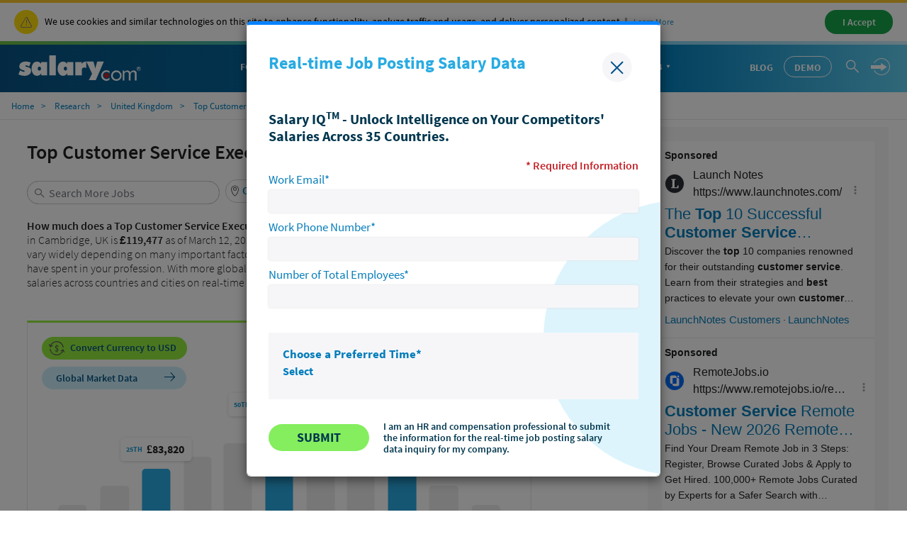

--- FILE ---
content_type: text/html; charset=UTF-8
request_url: https://syndicatedsearch.goog/afs/ads?sjk=XFwylwjuT2WtKPUuwXIcKw%3D%3D&psid=3116630695&channel=4101079653&client=pub-2224643151810923&q=Top%20Customer%20Service%20Executive&r=m&type=0&oe=UTF-8&ie=UTF-8&fexp=21404%2C17301437%2C17301438%2C17301442%2C17301266%2C72717107%2C17301544&format=n8&ad=n8&nocache=8621768793192714&num=0&output=uds_ads_only&v=3&bsl=8&pac=0&u_his=2&u_tz=0&dt=1768793192730&u_w=1280&u_h=720&biw=1280&bih=720&psw=1280&psh=6610&frm=0&uio=-&cont=seo_adblock1&drt=0&jsid=csa&jsv=855242569&rurl=https%3A%2F%2Fwww.salary.com%2Fresearch%2Fuk-salary%2Fbenchmark%2Ftop-customer-service-executive-salary%2Fuk%2Fcambridge
body_size: 15018
content:
<!doctype html><html lang="en"> <head> <style id="ssr-boilerplate">body{-webkit-text-size-adjust:100%; font-family:arial,sans-serif; margin:0;}.div{-webkit-box-flex:0 0; -webkit-flex-shrink:0; flex-shrink:0;max-width:100%;}.span:last-child, .div:last-child{-webkit-box-flex:1 0; -webkit-flex-shrink:1; flex-shrink:1;}.a{text-decoration:none; text-transform:none; color:inherit; display:inline-block;}.span{-webkit-box-flex:0 0; -webkit-flex-shrink:0; flex-shrink:0;display:inline-block; overflow:hidden; text-transform:none;}.img{border:none; max-width:100%; max-height:100%;}.i_{display:-ms-flexbox; display:-webkit-box; display:-webkit-flex; display:flex;-ms-flex-align:start; -webkit-box-align:start; -webkit-align-items:flex-start; align-items:flex-start;box-sizing:border-box; overflow:hidden;}.v_{-webkit-box-flex:1 0; -webkit-flex-shrink:1; flex-shrink:1;}.j_>span:last-child, .j_>div:last-child, .w_, .w_:last-child{-webkit-box-flex:0 0; -webkit-flex-shrink:0; flex-shrink:0;}.l_{-ms-overflow-style:none; scrollbar-width:none;}.l_::-webkit-scrollbar{display:none;}.s_{position:relative; display:inline-block;}.u_{position:absolute; top:0; left:0; height:100%; background-repeat:no-repeat; background-size:auto 100%;}.t_{display:block;}.r_{display:-ms-flexbox; display:-webkit-box; display:-webkit-flex; display:flex;-ms-flex-align:center; -webkit-box-align:center; -webkit-align-items:center; align-items:center;-ms-flex-pack:center; -webkit-box-pack:center; -webkit-justify-content:center; justify-content:center;}.q_{box-sizing:border-box; max-width:100%; max-height:100%; overflow:hidden;display:-ms-flexbox; display:-webkit-box; display:-webkit-flex; display:flex;-ms-flex-align:center; -webkit-box-align:center; -webkit-align-items:center; align-items:center;-ms-flex-pack:center; -webkit-box-pack:center; -webkit-justify-content:center; justify-content:center;}.n_{text-overflow:ellipsis; white-space:nowrap;}.p_{-ms-flex-negative:1; max-width: 100%;}.m_{overflow:hidden;}.o_{white-space:nowrap;}.x_{cursor:pointer;}.y_{display:none; position:absolute; z-index:1;}.k_>div:not(.y_) {display:-webkit-inline-box; display:-moz-inline-box; display:-ms-inline-flexbox; display:-webkit-inline-flex; display:inline-flex; vertical-align:middle;}.k_.topAlign>div{vertical-align:top;}.k_.centerAlign>div{vertical-align:middle;}.k_.bottomAlign>div{vertical-align:bottom;}.k_>span, .k_>a, .k_>img, .k_{display:inline; vertical-align:middle;}.si101:nth-of-type(5n+1) > .si141{border-left: #1f8a70 7px solid;}.rssAttrContainer ~ .si101:nth-of-type(5n+2) > .si141{border-left: #1f8a70 7px solid;}.si101:nth-of-type(5n+3) > .si141{border-left: #bedb39 7px solid;}.rssAttrContainer ~ .si101:nth-of-type(5n+4) > .si141{border-left: #bedb39 7px solid;}.si101:nth-of-type(5n+5) > .si141{border-left: #ffe11a 7px solid;}.rssAttrContainer ~ .si101:nth-of-type(5n+6) > .si141{border-left: #ffe11a 7px solid;}.si101:nth-of-type(5n+2) > .si141{border-left: #fd7400 7px solid;}.rssAttrContainer ~ .si101:nth-of-type(5n+3) > .si141{border-left: #fd7400 7px solid;}.si101:nth-of-type(5n+4) > .si141{border-left: #004358 7px solid;}.rssAttrContainer ~ .si101:nth-of-type(5n+5) > .si141{border-left: #004358 7px solid;}.z_{cursor:pointer;}.si130{display:inline; text-transform:inherit;}.flexAlignStart{-ms-flex-align:start; -webkit-box-align:start; -webkit-align-items:flex-start; align-items:flex-start;}.flexAlignBottom{-ms-flex-align:end; -webkit-box-align:end; -webkit-align-items:flex-end; align-items:flex-end;}.flexAlignCenter{-ms-flex-align:center; -webkit-box-align:center; -webkit-align-items:center; align-items:center;}.flexAlignStretch{-ms-flex-align:stretch; -webkit-box-align:stretch; -webkit-align-items:stretch; align-items:stretch;}.flexJustifyStart{-ms-flex-pack:start; -webkit-box-pack:start; -webkit-justify-content:flex-start; justify-content:flex-start;}.flexJustifyCenter{-ms-flex-pack:center; -webkit-box-pack:center; -webkit-justify-content:center; justify-content:center;}.flexJustifyEnd{-ms-flex-pack:end; -webkit-box-pack:end; -webkit-justify-content:flex-end; justify-content:flex-end;}</style>  <style>.si101{background-color:#ffffff;border-radius:0px;border:0px solid #dddddd;font-family:Arial,arial,sans-serif;font-size:14px;line-height:20px;padding-left:4px;padding-right:4px;padding-top:10px;color:#212121;}.si32{margin-bottom:15px;width:100%; -ms-flex-negative:1;-webkit-box-flex:1 0; -webkit-flex-shrink:1; flex-shrink:1;}.si33{width:100%; -ms-flex-negative:1;-webkit-box-flex:1 0; -webkit-flex-shrink:1; flex-shrink:1;}.si25{font-weight:700;border:0px solid #000000;font-size:14px;line-height:20px;margin-bottom:6px;color:#202124;}.si28{font-size:16px;line-height:24px;margin-bottom:6px;color:#202124;}.si35{height:100%;width:100%; -ms-flex-negative:1;-webkit-box-flex:1 0; -webkit-flex-shrink:1; flex-shrink:1;}.si36{height:100%;}.si38{height:48px;padding-bottom:10px;padding-right:12px;padding-top:10px;}.si39{border-radius:14px;border:1px solid #ECEDEF;height:28px;width:28px;}.si40{margin-bottom:0px;margin-left:0px;margin-right:0px;margin-top:0px;}.si41{height:100%;}.si47{height:100%;}.si49{margin-bottom:2px;margin-right:8px;}.si27{font-size:22px;line-height:26px;color:#047dbb;width:100%; -ms-flex-negative:1;-webkit-box-flex:1 0; -webkit-flex-shrink:1; flex-shrink:1;}.si27:hover{text-decoration:underline;}.si51{height:100%;width:100%; -ms-flex-negative:1;-webkit-box-flex:1 0; -webkit-flex-shrink:1; flex-shrink:1;}.si165{width:100%; -ms-flex-negative:1;-webkit-box-flex:1 0; -webkit-flex-shrink:1; flex-shrink:1;}.si81{padding-right:8px;width:100%; -ms-flex-negative:1;-webkit-box-flex:1 0; -webkit-flex-shrink:1; flex-shrink:1;}.si29{font-size:14px;line-height:22px;max-width:600px;}.si167{margin-top:6px;}.si163{margin-right:8px;}.si162{margin-top:6px;}.si91{margin-left:20px;}.si96{height:100%;padding-top:4px;}.si1{color:#70757a;}.si2{padding-left:0px;padding-right:3px;}.si5{border-radius:8px;}.si10{height:18px;margin-right:16px;width:18px;}.si11{color:#70757a;}.si14{margin-left:0px;margin-top:10px;}.si15{font-size:15px;color:#047dbb;}.si15:hover{text-decoration:underline;}.si17{margin-bottom:2px;}.si18{color:#047dbb;}.si18:hover{text-decoration:underline;}.si19{color:#70757a;}.si69{max-width:104px;margin-left:8px;}.si70{padding-bottom:14px;padding-left:20px;padding-right:20px;padding-top:0px;}.si71{font-size:20px;line-height:26px;color:#047dbb;}.si71:hover{text-decoration:underline;}.si102{border-radius:8px;}.si103{height:24px;margin-right:16px;width:24px;}.si128{background-color:#e8eaed;height:1px;width:100%; -ms-flex-negative:1;-webkit-box-flex:1 0; -webkit-flex-shrink:1; flex-shrink:1;}div>div.si128:last-child{display:none;}.si130{font-weight:700;}.si148{padding-right:0px;}.si149{height:18px;padding-left:8px;width:30px;}.si151{font-size:22px;line-height:26px;padding-bottom:13px;padding-top:13px;color:#047dbb;}.si152{font-family:Arial,arial,sans-serif;font-size:14px;line-height:22px;padding-top:10px;color:#212121;}.si160{height:100%;margin-bottom:6px;}.si178{height:21px;width:21px;}.si179{border-radius:8px;max-height:231px;max-width:440px;margin-bottom:12px;margin-top:10px;}.si179 > .aa_{background-color:#000000; opacity:0.02999999932944775; bottom:0; top:0; right:0; left:0; position:absolute;}.si6{color:#047dbb;}.si9{color:#047dbb;}.si22{}.si155{}.y_{font-weight:400;background-color:#ffffff;border:1px solid #dddddd;font-family:sans-serif,arial,sans-serif;font-size:12px;line-height:12px;padding-bottom:5px;padding-left:5px;padding-right:5px;padding-top:5px;color:#666666;}.srSpaceChar{width:3px;}.srLink{}.srLink:hover{text-decoration:underline;}.si7{padding-bottom:3px;padding-left:6px;padding-right:4px;}.ctdRatingSpacer{width:3px;}.si16{padding-left:3px;padding-right:3px;}.sitelinksLeftColumn{padding-right:20px;}.sitelinksRightColumn{padding-left:20px;}.exp-sitelinks-container{padding-top:4px;}.priceExtensionChipsExpandoPriceHyphen{margin-left:5px;}.priceExtensionChipsPrice{margin-left:5px;margin-right:5px;}.promotionExtensionOccasion{font-weight:700;}.promotionExtensionLink{}.promotionExtensionLink:hover{text-decoration:underline;}.si21{color:#047dbb;}.si21:hover{}</style> <meta content="NOINDEX, NOFOLLOW" name="ROBOTS"> <meta content="telephone=no" name="format-detection"> <meta content="origin" name="referrer"> <title>Ads by Google</title>   </head> <body>  <div id="adBlock">   <div id="ssrad-master" data-csa-needs-processing="1" data-num-ads="3" class="parent_container"><div class="i_ div si135" style="-ms-flex-direction:column; -webkit-box-orient:vertical; -webkit-flex-direction:column; flex-direction:column;-ms-flex-pack:start; -webkit-box-pack:start; -webkit-justify-content:flex-start; justify-content:flex-start;-ms-flex-align:stretch; -webkit-box-align:stretch; -webkit-align-items:stretch; align-items:stretch;" data-ad-container="1"><div id="e1" class="i_ div clicktrackedAd_js si101" style="-ms-flex-direction:column; -webkit-box-orient:vertical; -webkit-flex-direction:column; flex-direction:column;"><div class="i_ div si32" style="-ms-flex-direction:row; -webkit-box-orient:horizontal; -webkit-flex-direction:row; flex-direction:row;-ms-flex-pack:start; -webkit-box-pack:start; -webkit-justify-content:flex-start; justify-content:flex-start;-ms-flex-align:stretch; -webkit-box-align:stretch; -webkit-align-items:stretch; align-items:stretch;"><div class="i_ div si33" style="-ms-flex-direction:column; -webkit-box-orient:vertical; -webkit-flex-direction:column; flex-direction:column;-ms-flex-pack:start; -webkit-box-pack:start; -webkit-justify-content:flex-start; justify-content:flex-start;-ms-flex-align:stretch; -webkit-box-align:stretch; -webkit-align-items:stretch; align-items:stretch;"><div class="i_ div si34 w_" style="-ms-flex-direction:row; -webkit-box-orient:horizontal; -webkit-flex-direction:row; flex-direction:row;"><span class="p_ si25 span">Sponsored</span></div><div class="i_ div si28" style="-ms-flex-direction:row; -webkit-box-orient:horizontal; -webkit-flex-direction:row; flex-direction:row;"><div class="i_ div si35 v_" style="-ms-flex-direction:row; -webkit-box-orient:horizontal; -webkit-flex-direction:row; flex-direction:row;"><div class="i_ div si36" style="-ms-flex-direction:column; -webkit-box-orient:vertical; -webkit-flex-direction:column; flex-direction:column;-ms-flex-pack:center; -webkit-box-pack:center; -webkit-justify-content:center; justify-content:center;-ms-flex-align:stretch; -webkit-box-align:stretch; -webkit-align-items:stretch; align-items:stretch;"><div class="i_ div si37 v_" style="-ms-flex-direction:row; -webkit-box-orient:horizontal; -webkit-flex-direction:row; flex-direction:row;"><a href="https://syndicatedsearch.goog/aclk?sa=L&amp;pf=1&amp;ai=DChsSEwisq9mP1JaSAxVmR38AHSp-ACIYACICCAEQABoCb2E&amp;co=1&amp;ase=2&amp;gclid=EAIaIQobChMIrKvZj9SWkgMVZkd_AB0qfgAiEAAYASAAEgKptvD_BwE&amp;cid=[base64]&amp;cce=2&amp;category=acrcp_v1_32&amp;sig=AOD64_25EDMqkpx9RfPdlKAOcWQGubwrfg&amp;q&amp;nis=4&amp;adurl=https://www.launchnotes.com/blog/the-top-10-successful-customer-service-companies?utm_source%3Dgoogle%26utm_medium%3Dppc%26utm_campaign%3D22421686008%26utm_term%3D%26utm_content%3D%26gad_source%3D5%26gad_campaignid%3D22421699964%26gclid%3DEAIaIQobChMIrKvZj9SWkgMVZkd_AB0qfgAiEAAYASAAEgKptvD_BwE" data-nb="1" attributionsrc="" data-set-target="1" target="_top" class="i_ a si38 w_" style="-ms-flex-direction:column; -webkit-box-orient:vertical; -webkit-flex-direction:column; flex-direction:column;-ms-flex-pack:center; -webkit-box-pack:center; -webkit-justify-content:center; justify-content:center;-ms-flex-align:center; -webkit-box-align:center; -webkit-align-items:center; align-items:center;"><div class="i_ div si39" style="-ms-flex-direction:row; -webkit-box-orient:horizontal; -webkit-flex-direction:row; flex-direction:row;"><div class="div q_ si40"><img src="https://tpc.googlesyndication.com/simgad/18177809815427705832?sqp=-oaymwEKCCgQKCABUAFYAQ&amp;rs=AOga4qmE0b-8mLqR4R2TKxjoEmhg3I67mg" alt="" loading="lazy" class="img"></div></div></a><div class="i_ div si41" style="-ms-flex-direction:column; -webkit-box-orient:vertical; -webkit-flex-direction:column; flex-direction:column;-ms-flex-pack:center; -webkit-box-pack:center; -webkit-justify-content:center; justify-content:center;-ms-flex-align:stretch; -webkit-box-align:stretch; -webkit-align-items:stretch; align-items:stretch;"><a class="m_ n_ si42 a" data-lines="1" data-truncate="0" href="https://syndicatedsearch.goog/aclk?sa=L&amp;pf=1&amp;ai=DChsSEwisq9mP1JaSAxVmR38AHSp-ACIYACICCAEQABoCb2E&amp;co=1&amp;ase=2&amp;gclid=EAIaIQobChMIrKvZj9SWkgMVZkd_AB0qfgAiEAAYASAAEgKptvD_BwE&amp;cid=[base64]&amp;cce=2&amp;category=acrcp_v1_32&amp;sig=AOD64_25EDMqkpx9RfPdlKAOcWQGubwrfg&amp;q&amp;nis=4&amp;adurl=https://www.launchnotes.com/blog/the-top-10-successful-customer-service-companies?utm_source%3Dgoogle%26utm_medium%3Dppc%26utm_campaign%3D22421686008%26utm_term%3D%26utm_content%3D%26gad_source%3D5%26gad_campaignid%3D22421699964%26gclid%3DEAIaIQobChMIrKvZj9SWkgMVZkd_AB0qfgAiEAAYASAAEgKptvD_BwE" data-nb="1" attributionsrc="" data-set-target="1" target="_top">Launch Notes</a><div class="i_ div si43" style="-ms-flex-direction:row; -webkit-box-orient:horizontal; -webkit-flex-direction:row; flex-direction:row;"><a class="m_ n_ si44 v_ a" data-lines="1" data-truncate="0" href="https://syndicatedsearch.goog/aclk?sa=L&amp;pf=1&amp;ai=DChsSEwisq9mP1JaSAxVmR38AHSp-ACIYACICCAEQABoCb2E&amp;co=1&amp;ase=2&amp;gclid=EAIaIQobChMIrKvZj9SWkgMVZkd_AB0qfgAiEAAYASAAEgKptvD_BwE&amp;cid=[base64]&amp;cce=2&amp;category=acrcp_v1_32&amp;sig=AOD64_25EDMqkpx9RfPdlKAOcWQGubwrfg&amp;q&amp;nis=4&amp;adurl=https://www.launchnotes.com/blog/the-top-10-successful-customer-service-companies?utm_source%3Dgoogle%26utm_medium%3Dppc%26utm_campaign%3D22421686008%26utm_term%3D%26utm_content%3D%26gad_source%3D5%26gad_campaignid%3D22421699964%26gclid%3DEAIaIQobChMIrKvZj9SWkgMVZkd_AB0qfgAiEAAYASAAEgKptvD_BwE" data-nb="1" attributionsrc="" data-set-target="1" target="_top">https://www.launchnotes.com/</a><div class="i_ div si45 w_" style="-ms-flex-direction:row; -webkit-box-orient:horizontal; -webkit-flex-direction:row; flex-direction:row;"><div class="i_ div w_" style="-ms-flex-direction:row; -webkit-box-orient:horizontal; -webkit-flex-direction:row; flex-direction:row;-ms-flex-pack:center; -webkit-box-pack:center; -webkit-justify-content:center; justify-content:center;-ms-flex-align:center; -webkit-box-align:center; -webkit-align-items:center; align-items:center;"><a href="https://adssettings.google.com/whythisad?source=afs_3p&amp;reasons=[base64]&amp;hl=en&amp;opi=122715837" data-notrack="true" data-set-target="1" target="_top" class="a q_ si149"><img src="https://www.google.com/images/afs/snowman.png" alt="" loading="lazy" class="img" data-pingback-type="wtac"></a></div></div></div></div></div></div></div><div class="i_ div si47 w_" style="-ms-flex-direction:row; -webkit-box-orient:horizontal; -webkit-flex-direction:row; flex-direction:row;-ms-flex-pack:center; -webkit-box-pack:center; -webkit-justify-content:center; justify-content:center;-ms-flex-align:center; -webkit-box-align:center; -webkit-align-items:center; align-items:center;"></div></div><div class="i_ div si49" style="-ms-flex-direction:column; -webkit-box-orient:vertical; -webkit-flex-direction:column; flex-direction:column;"><a class="p_ si27 a" href="https://syndicatedsearch.goog/aclk?sa=L&amp;pf=1&amp;ai=DChsSEwisq9mP1JaSAxVmR38AHSp-ACIYACICCAEQABoCb2E&amp;co=1&amp;ase=2&amp;gclid=EAIaIQobChMIrKvZj9SWkgMVZkd_AB0qfgAiEAAYASAAEgKptvD_BwE&amp;cid=[base64]&amp;cce=2&amp;category=acrcp_v1_32&amp;sig=AOD64_25EDMqkpx9RfPdlKAOcWQGubwrfg&amp;q&amp;nis=4&amp;adurl=https://www.launchnotes.com/blog/the-top-10-successful-customer-service-companies?utm_source%3Dgoogle%26utm_medium%3Dppc%26utm_campaign%3D22421686008%26utm_term%3D%26utm_content%3D%26gad_source%3D5%26gad_campaignid%3D22421699964%26gclid%3DEAIaIQobChMIrKvZj9SWkgMVZkd_AB0qfgAiEAAYASAAEgKptvD_BwE" data-nb="0" attributionsrc="" data-set-target="1" target="_top"><span data-lines="2" data-truncate="0" class="span" style="display: -webkit-box; -webkit-box-orient: vertical; overflow: hidden; -webkit-line-clamp: 2; ">The <span style='display:inline;text-transform:inherit;' class="si130 span">Top</span> 10 Successful <span style='display:inline;text-transform:inherit;' class="si130 span">Customer Service</span> Companies | LaunchNotes</span></a></div><div class="i_ div si50" style="-ms-flex-direction:row; -webkit-box-orient:horizontal; -webkit-flex-direction:row; flex-direction:row;-ms-flex-pack:start; -webkit-box-pack:start; -webkit-justify-content:flex-start; justify-content:flex-start;-ms-flex-align:stretch; -webkit-box-align:stretch; -webkit-align-items:stretch; align-items:stretch;"><div class="i_ div si51 v_" style="-ms-flex-direction:column; -webkit-box-orient:vertical; -webkit-flex-direction:column; flex-direction:column;"><div class="i_ div si165" style="-ms-flex-direction:row; -webkit-box-orient:horizontal; -webkit-flex-direction:row; flex-direction:row;"><div class="i_ div si81 v_" style="-ms-flex-direction:column; -webkit-box-orient:vertical; -webkit-flex-direction:column; flex-direction:column;"><span class="p_ si29 span"><span data-lines="4" data-truncate="0" class="span" style="display: -webkit-box; -webkit-box-orient: vertical; overflow: hidden; -webkit-line-clamp: 4; ">Discover the <span style='display:inline;text-transform:inherit;' class="si130 span">top</span> 10 companies renowned for their outstanding <span style='display:inline;text-transform:inherit;' class="si130 span">customer service</span>. Learn from their strategies and <span style='display:inline;text-transform:inherit;' class="si130 span">best</span> practices to elevate your own <span style='display:inline;text-transform:inherit;' class="si130 span">customer support</span> game. Learn from their strategies and <span style='display:inline;text-transform:inherit;' class="si130 span">best</span> practices to elevate your own <span style='display:inline;text-transform:inherit;' class="si130 span">customer support</span> game. Drive outcomes. Issue Resolution.</span></span></div></div><div class="i_ div si85" style="-ms-flex-direction:row; -webkit-box-orient:horizontal; -webkit-flex-direction:row; flex-direction:row;"><div class="i_ div si14" style="-ms-flex-direction:row; -webkit-box-orient:horizontal; -webkit-flex-direction:row; flex-direction:row;-ms-flex-pack:start; -webkit-box-pack:start; -webkit-justify-content:flex-start; justify-content:flex-start;-ms-flex-align:stretch; -webkit-box-align:stretch; -webkit-align-items:stretch; align-items:stretch;"><div class="i_ div" data-drop="true" style="-ms-flex-direction:row; -webkit-box-orient:horizontal; -webkit-flex-direction:row; flex-direction:row;"><a class="m_ o_ si15 a" data-lines="1" data-truncate="0" href="https://syndicatedsearch.goog/aclk?sa=L&amp;pf=1&amp;ai=DChsSEwisq9mP1JaSAxVmR38AHSp-ACIYACICCAEQBBoCb2E&amp;co=1&amp;ase=2&amp;gclid=EAIaIQobChMIrKvZj9SWkgMVZkd_AB0qfgAiEAAYASABEgIkA_D_BwE&amp;cid=[base64]&amp;cce=2&amp;category=acrcp_v1_32&amp;sig=AOD64_02ez58p1aFHb19nGppdd22WijDvA&amp;nis=4&amp;adurl=https://www.launchnotes.com/customers?utm_source%3Dgoogle%26utm_medium%3Dppc%26utm_campaign%3D22421686008%26utm_term%3D%26utm_content%3D%26gad_source%3D5%26gad_campaignid%3D22421699964%26gclid%3DEAIaIQobChMIrKvZj9SWkgMVZkd_AB0qfgAiEAAYASABEgIkA_D_BwE" data-nb="6" attributionsrc="" data-set-target="1" target="_top">LaunchNotes Customers</a></div><div class="i_ div" data-drop="true" style="-ms-flex-direction:row; -webkit-box-orient:horizontal; -webkit-flex-direction:row; flex-direction:row;"><span class="p_ si16 span">·</span><a class="m_ o_ si15 a" data-lines="1" data-truncate="1" href="https://syndicatedsearch.goog/aclk?sa=L&amp;pf=1&amp;ai=DChsSEwisq9mP1JaSAxVmR38AHSp-ACIYACICCAEQBxoCb2E&amp;co=1&amp;ase=2&amp;gclid=EAIaIQobChMIrKvZj9SWkgMVZkd_AB0qfgAiEAAYASACEgI8OPD_BwE&amp;cid=[base64]&amp;cce=2&amp;category=acrcp_v1_32&amp;sig=AOD64_0N5-1HYxaqLJzl1PTc4RTQAcBrRQ&amp;nis=4&amp;adurl=https://www.launchnotes.com?utm_source%3Dgoogle%26utm_medium%3Dppc%26utm_campaign%3D22421686008%26utm_term%3D%26utm_content%3D%26gad_source%3D5%26gad_campaignid%3D22421699964%26gclid%3DEAIaIQobChMIrKvZj9SWkgMVZkd_AB0qfgAiEAAYASACEgI8OPD_BwE" data-nb="6" attributionsrc="" data-set-target="1" target="_top">LaunchNotes</a></div><div class="i_ div" data-drop="true" style="-ms-flex-direction:row; -webkit-box-orient:horizontal; -webkit-flex-direction:row; flex-direction:row;"><span class="p_ si16 span">·</span><a class="m_ o_ si15 a" data-lines="1" data-truncate="1" href="https://syndicatedsearch.goog/aclk?sa=L&amp;pf=1&amp;ai=DChsSEwisq9mP1JaSAxVmR38AHSp-ACIYACICCAEQChoCb2E&amp;co=1&amp;ase=2&amp;gclid=EAIaIQobChMIrKvZj9SWkgMVZkd_AB0qfgAiEAAYASADEgLVlvD_BwE&amp;cid=[base64]&amp;cce=2&amp;category=acrcp_v1_32&amp;sig=AOD64_1mJaoCzofPoT4OGQQYpdMUhHDLVQ&amp;nis=4&amp;adurl=https://www.launchnotes.com/pricing?utm_source%3Dgoogle%26utm_medium%3Dppc%26utm_campaign%3D22421686008%26utm_term%3D%26utm_content%3D%26gad_source%3D5%26gad_campaignid%3D22421699964%26gclid%3DEAIaIQobChMIrKvZj9SWkgMVZkd_AB0qfgAiEAAYASADEgLVlvD_BwE" data-nb="6" attributionsrc="" data-set-target="1" target="_top">Pricing</a></div><div class="i_ div" data-drop="true" style="-ms-flex-direction:row; -webkit-box-orient:horizontal; -webkit-flex-direction:row; flex-direction:row;"><span class="p_ si16 span">·</span><a class="m_ o_ si15 a" data-lines="1" data-truncate="1" href="https://syndicatedsearch.goog/aclk?sa=L&amp;pf=1&amp;ai=DChsSEwisq9mP1JaSAxVmR38AHSp-ACIYACICCAEQDBoCb2E&amp;co=1&amp;ase=2&amp;gclid=EAIaIQobChMIrKvZj9SWkgMVZkd_AB0qfgAiEAAYASAEEgLrXvD_BwE&amp;cid=[base64]&amp;cce=2&amp;category=acrcp_v1_32&amp;sig=AOD64_3NFkBhoQG2R0LXLJuMXI69a8IquA&amp;nis=4&amp;adurl=https://www.launchnotes.com/solutions/product-management?utm_source%3Dgoogle%26utm_medium%3Dppc%26utm_campaign%3D22421686008%26utm_term%3D%26utm_content%3D%26gad_source%3D5%26gad_campaignid%3D22421699964%26gclid%3DEAIaIQobChMIrKvZj9SWkgMVZkd_AB0qfgAiEAAYASAEEgLrXvD_BwE" data-nb="6" attributionsrc="" data-set-target="1" target="_top">Features</a></div><div class="i_ div" data-drop="true" style="-ms-flex-direction:row; -webkit-box-orient:horizontal; -webkit-flex-direction:row; flex-direction:row;"><span class="p_ si16 span">·</span><a class="m_ o_ si15 a" data-lines="1" data-truncate="1" href="https://syndicatedsearch.goog/aclk?sa=L&amp;pf=1&amp;ai=DChsSEwisq9mP1JaSAxVmR38AHSp-ACIYACICCAEQDxoCb2E&amp;co=1&amp;ase=2&amp;gclid=EAIaIQobChMIrKvZj9SWkgMVZkd_AB0qfgAiEAAYASAFEgJrkPD_BwE&amp;cid=[base64]&amp;cce=2&amp;category=acrcp_v1_32&amp;sig=AOD64_2WAWssgV-LH8SSDKgPxHPIgTiTcg&amp;nis=4&amp;adurl=https://www.launchnotes.com/demo?utm_source%3Dgoogle%26utm_medium%3Dppc%26utm_campaign%3D22421686008%26utm_term%3D%26utm_content%3D%26gad_source%3D5%26gad_campaignid%3D22421699964%26gclid%3DEAIaIQobChMIrKvZj9SWkgMVZkd_AB0qfgAiEAAYASAFEgJrkPD_BwE" data-nb="6" attributionsrc="" data-set-target="1" target="_top">Contact Us</a></div><div class="i_ div" data-drop="true" style="-ms-flex-direction:row; -webkit-box-orient:horizontal; -webkit-flex-direction:row; flex-direction:row;"><span class="p_ si16 span">·</span><a class="m_ o_ si15 a" data-lines="1" data-truncate="1" href="https://syndicatedsearch.goog/aclk?sa=L&amp;pf=1&amp;ai=DChsSEwisq9mP1JaSAxVmR38AHSp-ACIYACICCAEQERoCb2E&amp;co=1&amp;ase=2&amp;gclid=EAIaIQobChMIrKvZj9SWkgMVZkd_AB0qfgAiEAAYASAGEgIx4PD_BwE&amp;cid=[base64]&amp;cce=2&amp;category=acrcp_v1_32&amp;sig=AOD64_0_RW5msfoq8YdY3kqQ2ojzg9f-GQ&amp;nis=4&amp;adurl=https://www.launchnotes.com/pricing?utm_source%3Dgoogle%26utm_medium%3Dppc%26utm_campaign%3D22421686008%26utm_term%3D%26utm_content%3D%26gad_source%3D5%26gad_campaignid%3D22421699964%26gclid%3DEAIaIQobChMIrKvZj9SWkgMVZkd_AB0qfgAiEAAYASAGEgIx4PD_BwE" data-nb="6" attributionsrc="" data-set-target="1" target="_top">Address</a></div></div></div></div></div></div></div></div><div class="i_ div si128" style="-ms-flex-direction:row; -webkit-box-orient:horizontal; -webkit-flex-direction:row; flex-direction:row;"></div><div id="e2" class="i_ div clicktrackedAd_js si101" style="-ms-flex-direction:column; -webkit-box-orient:vertical; -webkit-flex-direction:column; flex-direction:column;"><div class="i_ div si32" style="-ms-flex-direction:row; -webkit-box-orient:horizontal; -webkit-flex-direction:row; flex-direction:row;-ms-flex-pack:start; -webkit-box-pack:start; -webkit-justify-content:flex-start; justify-content:flex-start;-ms-flex-align:stretch; -webkit-box-align:stretch; -webkit-align-items:stretch; align-items:stretch;"><div class="i_ div si33" style="-ms-flex-direction:column; -webkit-box-orient:vertical; -webkit-flex-direction:column; flex-direction:column;-ms-flex-pack:start; -webkit-box-pack:start; -webkit-justify-content:flex-start; justify-content:flex-start;-ms-flex-align:stretch; -webkit-box-align:stretch; -webkit-align-items:stretch; align-items:stretch;"><div class="i_ div si34 w_" style="-ms-flex-direction:row; -webkit-box-orient:horizontal; -webkit-flex-direction:row; flex-direction:row;"><span class="p_ si25 span">Sponsored</span></div><div class="i_ div si28" style="-ms-flex-direction:row; -webkit-box-orient:horizontal; -webkit-flex-direction:row; flex-direction:row;"><div class="i_ div si35 v_" style="-ms-flex-direction:row; -webkit-box-orient:horizontal; -webkit-flex-direction:row; flex-direction:row;"><div class="i_ div si36" style="-ms-flex-direction:column; -webkit-box-orient:vertical; -webkit-flex-direction:column; flex-direction:column;-ms-flex-pack:center; -webkit-box-pack:center; -webkit-justify-content:center; justify-content:center;-ms-flex-align:stretch; -webkit-box-align:stretch; -webkit-align-items:stretch; align-items:stretch;"><div class="i_ div si37 v_" style="-ms-flex-direction:row; -webkit-box-orient:horizontal; -webkit-flex-direction:row; flex-direction:row;"><a href="https://syndicatedsearch.goog/aclk?sa=L&amp;pf=1&amp;ai=DChsSEwisq9mP1JaSAxVmR38AHSp-ACIYACICCAEQAhoCb2E&amp;co=1&amp;ase=2&amp;gclid=EAIaIQobChMIrKvZj9SWkgMVZkd_AB0qfgAiEAAYAiAAEgLgJPD_BwE&amp;cid=[base64]&amp;cce=2&amp;category=acrcp_v1_32&amp;sig=AOD64_1zmmpFekWMO6mGscEOUVyHwhpM3w&amp;q&amp;nis=4&amp;adurl=https://www.remotejobs.io/welcome/discover-your-dream-remote-job?utm_source%3Dgoogle%26utm_medium%3Dcpc%26utm_campaign%3D21657062364%26utm_term%3Dcustomer%2520service%2520remote%2520jobs%26network%3Ds%26device%3Dc%26adposition%3D%26adgroupid%3D172588035328%26placement%3D%26adid%3D712084582534%26gad_source%3D5%26gad_campaignid%3D21657062364%26gclid%3DEAIaIQobChMIrKvZj9SWkgMVZkd_AB0qfgAiEAAYAiAAEgLgJPD_BwE" data-nb="1" attributionsrc="" data-set-target="1" target="_top" class="i_ a si38 w_" style="-ms-flex-direction:column; -webkit-box-orient:vertical; -webkit-flex-direction:column; flex-direction:column;-ms-flex-pack:center; -webkit-box-pack:center; -webkit-justify-content:center; justify-content:center;-ms-flex-align:center; -webkit-box-align:center; -webkit-align-items:center; align-items:center;"><div class="i_ div si39" style="-ms-flex-direction:row; -webkit-box-orient:horizontal; -webkit-flex-direction:row; flex-direction:row;"><div class="div q_ si40"><img src="https://tpc.googlesyndication.com/simgad/8594646617833646574?sqp=-oaymwEKCCgQKCABUAFYAQ&amp;rs=AOga4qk1YuB-2vuqOxSaGOgLQHgHTc6pEg" alt="" loading="lazy" class="img"></div></div></a><div class="i_ div si41" style="-ms-flex-direction:column; -webkit-box-orient:vertical; -webkit-flex-direction:column; flex-direction:column;-ms-flex-pack:center; -webkit-box-pack:center; -webkit-justify-content:center; justify-content:center;-ms-flex-align:stretch; -webkit-box-align:stretch; -webkit-align-items:stretch; align-items:stretch;"><a class="m_ n_ si42 a" data-lines="1" data-truncate="0" href="https://syndicatedsearch.goog/aclk?sa=L&amp;pf=1&amp;ai=DChsSEwisq9mP1JaSAxVmR38AHSp-ACIYACICCAEQAhoCb2E&amp;co=1&amp;ase=2&amp;gclid=EAIaIQobChMIrKvZj9SWkgMVZkd_AB0qfgAiEAAYAiAAEgLgJPD_BwE&amp;cid=[base64]&amp;cce=2&amp;category=acrcp_v1_32&amp;sig=AOD64_1zmmpFekWMO6mGscEOUVyHwhpM3w&amp;q&amp;nis=4&amp;adurl=https://www.remotejobs.io/welcome/discover-your-dream-remote-job?utm_source%3Dgoogle%26utm_medium%3Dcpc%26utm_campaign%3D21657062364%26utm_term%3Dcustomer%2520service%2520remote%2520jobs%26network%3Ds%26device%3Dc%26adposition%3D%26adgroupid%3D172588035328%26placement%3D%26adid%3D712084582534%26gad_source%3D5%26gad_campaignid%3D21657062364%26gclid%3DEAIaIQobChMIrKvZj9SWkgMVZkd_AB0qfgAiEAAYAiAAEgLgJPD_BwE" data-nb="1" attributionsrc="" data-set-target="1" target="_top">RemoteJobs.io</a><div class="i_ div si43" style="-ms-flex-direction:row; -webkit-box-orient:horizontal; -webkit-flex-direction:row; flex-direction:row;"><a class="m_ n_ si44 v_ a" data-lines="1" data-truncate="0" href="https://syndicatedsearch.goog/aclk?sa=L&amp;pf=1&amp;ai=DChsSEwisq9mP1JaSAxVmR38AHSp-ACIYACICCAEQAhoCb2E&amp;co=1&amp;ase=2&amp;gclid=EAIaIQobChMIrKvZj9SWkgMVZkd_AB0qfgAiEAAYAiAAEgLgJPD_BwE&amp;cid=[base64]&amp;cce=2&amp;category=acrcp_v1_32&amp;sig=AOD64_1zmmpFekWMO6mGscEOUVyHwhpM3w&amp;q&amp;nis=4&amp;adurl=https://www.remotejobs.io/welcome/discover-your-dream-remote-job?utm_source%3Dgoogle%26utm_medium%3Dcpc%26utm_campaign%3D21657062364%26utm_term%3Dcustomer%2520service%2520remote%2520jobs%26network%3Ds%26device%3Dc%26adposition%3D%26adgroupid%3D172588035328%26placement%3D%26adid%3D712084582534%26gad_source%3D5%26gad_campaignid%3D21657062364%26gclid%3DEAIaIQobChMIrKvZj9SWkgMVZkd_AB0qfgAiEAAYAiAAEgLgJPD_BwE" data-nb="1" attributionsrc="" data-set-target="1" target="_top">https://www.remotejobs.io/remote-jobs/hiring</a><div class="i_ div si45 w_" style="-ms-flex-direction:row; -webkit-box-orient:horizontal; -webkit-flex-direction:row; flex-direction:row;"><div class="i_ div w_" style="-ms-flex-direction:row; -webkit-box-orient:horizontal; -webkit-flex-direction:row; flex-direction:row;-ms-flex-pack:center; -webkit-box-pack:center; -webkit-justify-content:center; justify-content:center;-ms-flex-align:center; -webkit-box-align:center; -webkit-align-items:center; align-items:center;"><a href="https://adssettings.google.com/whythisad?source=afs_3p&amp;reasons=[base64]&amp;hl=en&amp;opi=122715837" data-notrack="true" data-set-target="1" target="_top" class="a q_ si149"><img src="https://www.google.com/images/afs/snowman.png" alt="" loading="lazy" class="img" data-pingback-type="wtac"></a></div></div></div></div></div></div></div><div class="i_ div si47 w_" style="-ms-flex-direction:row; -webkit-box-orient:horizontal; -webkit-flex-direction:row; flex-direction:row;-ms-flex-pack:center; -webkit-box-pack:center; -webkit-justify-content:center; justify-content:center;-ms-flex-align:center; -webkit-box-align:center; -webkit-align-items:center; align-items:center;"></div></div><div class="i_ div si49" style="-ms-flex-direction:column; -webkit-box-orient:vertical; -webkit-flex-direction:column; flex-direction:column;"><a class="p_ si27 a" href="https://syndicatedsearch.goog/aclk?sa=L&amp;pf=1&amp;ai=DChsSEwisq9mP1JaSAxVmR38AHSp-ACIYACICCAEQAhoCb2E&amp;co=1&amp;ase=2&amp;gclid=EAIaIQobChMIrKvZj9SWkgMVZkd_AB0qfgAiEAAYAiAAEgLgJPD_BwE&amp;cid=[base64]&amp;cce=2&amp;category=acrcp_v1_32&amp;sig=AOD64_1zmmpFekWMO6mGscEOUVyHwhpM3w&amp;q&amp;nis=4&amp;adurl=https://www.remotejobs.io/welcome/discover-your-dream-remote-job?utm_source%3Dgoogle%26utm_medium%3Dcpc%26utm_campaign%3D21657062364%26utm_term%3Dcustomer%2520service%2520remote%2520jobs%26network%3Ds%26device%3Dc%26adposition%3D%26adgroupid%3D172588035328%26placement%3D%26adid%3D712084582534%26gad_source%3D5%26gad_campaignid%3D21657062364%26gclid%3DEAIaIQobChMIrKvZj9SWkgMVZkd_AB0qfgAiEAAYAiAAEgLgJPD_BwE" data-nb="0" attributionsrc="" data-set-target="1" target="_top"><span data-lines="2" data-truncate="0" class="span" style="display: -webkit-box; -webkit-box-orient: vertical; overflow: hidden; -webkit-line-clamp: 2; "><span style='display:inline;text-transform:inherit;' class="si130 span">Customer Service</span> Remote Jobs - New 2026 Remote Jobs</span></a></div><div class="i_ div si50" style="-ms-flex-direction:row; -webkit-box-orient:horizontal; -webkit-flex-direction:row; flex-direction:row;-ms-flex-pack:start; -webkit-box-pack:start; -webkit-justify-content:flex-start; justify-content:flex-start;-ms-flex-align:stretch; -webkit-box-align:stretch; -webkit-align-items:stretch; align-items:stretch;"><div class="i_ div si51 v_" style="-ms-flex-direction:column; -webkit-box-orient:vertical; -webkit-flex-direction:column; flex-direction:column;"><div class="i_ div si165" style="-ms-flex-direction:row; -webkit-box-orient:horizontal; -webkit-flex-direction:row; flex-direction:row;"><div class="i_ div si81 v_" style="-ms-flex-direction:column; -webkit-box-orient:vertical; -webkit-flex-direction:column; flex-direction:column;"><span class="p_ si29 span"><span data-lines="4" data-truncate="0" class="span" style="display: -webkit-box; -webkit-box-orient: vertical; overflow: hidden; -webkit-line-clamp: 4; ">Find Your Dream Remote Job in 3 Steps: Register, Browse Curated Jobs &amp; 
Apply to Get Hired. 100,000+ Remote Jobs Curated by Experts for a Safer 
Search with Companies Urgently Hiring. Save Time. Real Remote Jobs. Get Job 
Alerts. Easy Search. High Paying Dream Jobs. Work Anywhere.</span></span><div class="i_ div si167" style="-ms-flex-direction:row; -webkit-box-orient:horizontal; -webkit-flex-direction:row; flex-direction:row;"><div class="i_ div si1" style="-ms-flex-direction:row; -webkit-box-orient:horizontal; -webkit-flex-direction:row; flex-direction:row;-ms-flex-pack:start; -webkit-box-pack:start; -webkit-justify-content:flex-start; justify-content:flex-start;-ms-flex-align:center; -webkit-box-align:center; -webkit-align-items:center; align-items:center;"><div class="r_ si2 div"><div class="s_ div"><img src="https://www.google.com/images/afs/sr-star-off.png" loading="lazy" class="t_ img" role="none"/><div class="u_ div" style="background-image: url(https://www.google.com/images/afs/sr-star-on.png); width: 93.99999618530273%" role="img" loading="lazy" aria-label="Rated 4.7 out of 5,"></div></div></div><div class="i_ div" style="-ms-flex-direction:row; -webkit-box-orient:horizontal; -webkit-flex-direction:row; flex-direction:row;"><div class="i_ div srLink" style="-ms-flex-direction:row; -webkit-box-orient:horizontal; -webkit-flex-direction:row; flex-direction:row;"><a class="m_ o_ si3 a" data-lines="1" data-truncate="0" href="https://www.google.com/shopping/ratings/account/metrics?q=remotejobs.io&amp;c=US&amp;v=19" data-notrack="true" data-set-target="1" target="_top">rating</a></div><div class="i_ div srSpaceChar" style="-ms-flex-direction:row; -webkit-box-orient:horizontal; -webkit-flex-direction:row; flex-direction:row;"></div><span data-lines="1" data-truncate="1" class="m_ o_ si3 span">for remotejobs.io</span></div></div></div></div></div><div class="i_ div si85" style="-ms-flex-direction:row; -webkit-box-orient:horizontal; -webkit-flex-direction:row; flex-direction:row;"><div class="i_ div si90" style="-ms-flex-direction:row; -webkit-box-orient:horizontal; -webkit-flex-direction:row; flex-direction:row;-ms-flex-pack:start; -webkit-box-pack:start; -webkit-justify-content:flex-start; justify-content:flex-start;-ms-flex-align:end; -webkit-box-align:end; -webkit-align-items:flex-end; align-items:flex-end;"><div class="i_ div si91" style="-ms-flex-direction:row; -webkit-box-orient:horizontal; -webkit-flex-direction:row; flex-direction:row;"><div class="i_ div si14" style="-ms-flex-direction:row; -webkit-box-orient:horizontal; -webkit-flex-direction:row; flex-direction:row;"><div class="i_ div sitelinksTextContainer" style="-ms-flex-direction:row; -webkit-box-orient:horizontal; -webkit-flex-direction:row; flex-direction:row;-ms-flex-pack:start; -webkit-box-pack:start; -webkit-justify-content:flex-start; justify-content:flex-start;-ms-flex-align:start; -webkit-box-align:start; -webkit-align-items:flex-start; align-items:flex-start;"><div class="i_ div sitelinksLeftColumn" style="-ms-flex-direction:column; -webkit-box-orient:vertical; -webkit-flex-direction:column; flex-direction:column;-ms-flex-pack:start; -webkit-box-pack:start; -webkit-justify-content:flex-start; justify-content:flex-start;-ms-flex-align:stretch; -webkit-box-align:stretch; -webkit-align-items:stretch; align-items:stretch;"><a class="m_ n_ si15 a" data-lines="1" data-truncate="0" href="https://syndicatedsearch.goog/aclk?sa=L&amp;pf=1&amp;ai=DChsSEwisq9mP1JaSAxVmR38AHSp-ACIYACICCAEQBhoCb2E&amp;co=1&amp;ase=2&amp;gclid=EAIaIQobChMIrKvZj9SWkgMVZkd_AB0qfgAiEAAYAiABEgJVOvD_BwE&amp;cid=[base64]&amp;cce=2&amp;category=acrcp_v1_32&amp;sig=AOD64_1Icb8FwEY-x1r_Dw2nntXYH6iy7g&amp;nis=4&amp;adurl=https://www.remotejobs.io/welcome/discover-your-dream-remote-job?utm_source%3Dgoogle%26utm_medium%3Dcpc%26utm_campaign%3D21657062364%26utm_term%3Dcustomer%2520service%2520remote%2520jobs%26network%3Ds%26device%3Dc%26adposition%3D%26adgroupid%3D172588035328%26placement%3D%26adid%3D712084582534%26gad_source%3D5%26gad_campaignid%3D21657062364%26gclid%3DEAIaIQobChMIrKvZj9SWkgMVZkd_AB0qfgAiEAAYAiABEgJVOvD_BwE" data-nb="6" attributionsrc="" data-set-target="1" target="_top">High Paying $110K Jobs</a><a class="m_ n_ si15 a" data-lines="1" data-truncate="0" href="https://syndicatedsearch.goog/aclk?sa=L&amp;pf=1&amp;ai=DChsSEwisq9mP1JaSAxVmR38AHSp-ACIYACICCAEQDRoCb2E&amp;co=1&amp;ase=2&amp;gclid=EAIaIQobChMIrKvZj9SWkgMVZkd_AB0qfgAiEAAYAiADEgKc1fD_BwE&amp;cid=[base64]&amp;cce=2&amp;category=acrcp_v1_32&amp;sig=AOD64_3cbVdJQRnEtwMhMkUts_lpaJ2dag&amp;nis=4&amp;adurl=https://www.remotejobs.io/welcome/discover-your-dream-part-time-remote-job?utm_source%3Dgoogle%26utm_medium%3Dcpc%26utm_campaign%3D21657062364%26utm_term%3Dcustomer%2520service%2520remote%2520jobs%26network%3Ds%26device%3Dc%26adposition%3D%26adgroupid%3D172588035328%26placement%3D%26adid%3D712084582534%26gad_source%3D5%26gad_campaignid%3D21657062364%26gclid%3DEAIaIQobChMIrKvZj9SWkgMVZkd_AB0qfgAiEAAYAiADEgKc1fD_BwE" data-nb="6" attributionsrc="" data-set-target="1" target="_top">Part Time With Good Pay</a><a class="m_ n_ si15 a" data-lines="1" data-truncate="0" href="https://syndicatedsearch.goog/aclk?sa=L&amp;pf=1&amp;ai=DChsSEwisq9mP1JaSAxVmR38AHSp-ACIYACICCAEQEhoCb2E&amp;co=1&amp;ase=2&amp;gclid=EAIaIQobChMIrKvZj9SWkgMVZkd_AB0qfgAiEAAYAiAFEgJ25_D_BwE&amp;cid=[base64]&amp;cce=2&amp;category=acrcp_v1_32&amp;sig=AOD64_1j-lvbzpm4IUlBYCBHHXDsfFu55Q&amp;nis=4&amp;adurl=https://www.remotejobs.io/welcome/discover-your-dream-remote-job-easier?utm_source%3Dgoogle%26utm_medium%3Dcpc%26utm_campaign%3D21657062364%26utm_term%3Dcustomer%2520service%2520remote%2520jobs%26network%3Ds%26device%3Dc%26adposition%3D%26adgroupid%3D172588035328%26placement%3D%26adid%3D712084582534%26gad_source%3D5%26gad_campaignid%3D21657062364%26gclid%3DEAIaIQobChMIrKvZj9SWkgMVZkd_AB0qfgAiEAAYAiAFEgJ25_D_BwE" data-nb="6" attributionsrc="" data-set-target="1" target="_top">Search &amp; Apply Quickly</a></div><div class="i_ div sitelinksRightColumn" style="-ms-flex-direction:column; -webkit-box-orient:vertical; -webkit-flex-direction:column; flex-direction:column;-ms-flex-pack:start; -webkit-box-pack:start; -webkit-justify-content:flex-start; justify-content:flex-start;-ms-flex-align:stretch; -webkit-box-align:stretch; -webkit-align-items:stretch; align-items:stretch;"><a class="m_ n_ si15 a" data-lines="1" data-truncate="0" href="https://syndicatedsearch.goog/aclk?sa=L&amp;pf=1&amp;ai=DChsSEwisq9mP1JaSAxVmR38AHSp-ACIYACICCAEQCRoCb2E&amp;co=1&amp;ase=2&amp;gclid=EAIaIQobChMIrKvZj9SWkgMVZkd_AB0qfgAiEAAYAiACEgIwA_D_BwE&amp;cid=[base64]&amp;cce=2&amp;category=acrcp_v1_32&amp;sig=AOD64_1s_vewx2OmOkPRXq-bXLLq8OvMLg&amp;nis=4&amp;adurl=https://www.remotejobs.io/welcome/discover-your-dream-work-from-home-job?utm_source%3Dgoogle%26utm_medium%3Dcpc%26utm_campaign%3D21657062364%26utm_term%3Dcustomer%2520service%2520remote%2520jobs%26network%3Ds%26device%3Dc%26adposition%3D%26adgroupid%3D172588035328%26placement%3D%26adid%3D712084582534%26gad_source%3D5%26gad_campaignid%3D21657062364%26gclid%3DEAIaIQobChMIrKvZj9SWkgMVZkd_AB0qfgAiEAAYAiACEgIwA_D_BwE" data-nb="6" attributionsrc="" data-set-target="1" target="_top">Earn $22-48/hr From Home</a><a class="m_ n_ si15 a" data-lines="1" data-truncate="0" href="https://syndicatedsearch.goog/aclk?sa=L&amp;pf=1&amp;ai=DChsSEwisq9mP1JaSAxVmR38AHSp-ACIYACICCAEQEBoCb2E&amp;co=1&amp;ase=2&amp;gclid=EAIaIQobChMIrKvZj9SWkgMVZkd_AB0qfgAiEAAYAiAEEgLe2vD_BwE&amp;cid=[base64]&amp;cce=2&amp;category=acrcp_v1_32&amp;sig=AOD64_0KNSKu-CziBWPPiAIdwGUI9YAB_g&amp;nis=4&amp;adurl=https://www.remotejobs.io/welcome/discover-your-dream-remote-job-faster?utm_source%3Dgoogle%26utm_medium%3Dcpc%26utm_campaign%3D21657062364%26utm_term%3Dcustomer%2520service%2520remote%2520jobs%26network%3Ds%26device%3Dc%26adposition%3D%26adgroupid%3D172588035328%26placement%3D%26adid%3D712084582534%26gad_source%3D5%26gad_campaignid%3D21657062364%26gclid%3DEAIaIQobChMIrKvZj9SWkgMVZkd_AB0qfgAiEAAYAiAEEgLe2vD_BwE" data-nb="6" attributionsrc="" data-set-target="1" target="_top">100,000+ Jobs Hiring Now</a></div></div></div></div></div></div></div></div></div></div></div><div class="i_ div si128" style="-ms-flex-direction:row; -webkit-box-orient:horizontal; -webkit-flex-direction:row; flex-direction:row;"></div><div id="e3" class="i_ div clicktrackedAd_js si101" style="-ms-flex-direction:column; -webkit-box-orient:vertical; -webkit-flex-direction:column; flex-direction:column;"><div class="i_ div si32" style="-ms-flex-direction:row; -webkit-box-orient:horizontal; -webkit-flex-direction:row; flex-direction:row;-ms-flex-pack:start; -webkit-box-pack:start; -webkit-justify-content:flex-start; justify-content:flex-start;-ms-flex-align:stretch; -webkit-box-align:stretch; -webkit-align-items:stretch; align-items:stretch;"><div class="i_ div si33" style="-ms-flex-direction:column; -webkit-box-orient:vertical; -webkit-flex-direction:column; flex-direction:column;-ms-flex-pack:start; -webkit-box-pack:start; -webkit-justify-content:flex-start; justify-content:flex-start;-ms-flex-align:stretch; -webkit-box-align:stretch; -webkit-align-items:stretch; align-items:stretch;"><div class="i_ div si34 w_" style="-ms-flex-direction:row; -webkit-box-orient:horizontal; -webkit-flex-direction:row; flex-direction:row;"><span class="p_ si25 span">Sponsored</span></div><div class="i_ div si28" style="-ms-flex-direction:row; -webkit-box-orient:horizontal; -webkit-flex-direction:row; flex-direction:row;"><div class="i_ div si35 v_" style="-ms-flex-direction:row; -webkit-box-orient:horizontal; -webkit-flex-direction:row; flex-direction:row;"><div class="i_ div si36" style="-ms-flex-direction:column; -webkit-box-orient:vertical; -webkit-flex-direction:column; flex-direction:column;-ms-flex-pack:center; -webkit-box-pack:center; -webkit-justify-content:center; justify-content:center;-ms-flex-align:stretch; -webkit-box-align:stretch; -webkit-align-items:stretch; align-items:stretch;"><div class="i_ div si37 v_" style="-ms-flex-direction:row; -webkit-box-orient:horizontal; -webkit-flex-direction:row; flex-direction:row;"><a href="https://syndicatedsearch.goog/aclk?sa=L&amp;ai=DChsSEwisq9mP1JaSAxVmR38AHSp-ACIYACICCAEQARoCb2E&amp;co=1&amp;ase=2&amp;gclid=EAIaIQobChMIrKvZj9SWkgMVZkd_AB0qfgAiEAAYAyAAEgJNwPD_BwE&amp;cid=[base64]&amp;cce=2&amp;category=acrcp_v1_32&amp;sig=AOD64_1QAiAzWzUx3-oBRJhAbcCn_D_7rA&amp;q&amp;nis=4&amp;adurl=https://www.execunet.com/executive-job-searches/?welcome%3D15178%26gad_source%3D5%26gad_campaignid%3D235120148" data-nb="1" attributionsrc="" data-set-target="1" target="_top" class="i_ a si38 w_" style="-ms-flex-direction:column; -webkit-box-orient:vertical; -webkit-flex-direction:column; flex-direction:column;-ms-flex-pack:center; -webkit-box-pack:center; -webkit-justify-content:center; justify-content:center;-ms-flex-align:center; -webkit-box-align:center; -webkit-align-items:center; align-items:center;"><div class="i_ div si39" style="-ms-flex-direction:row; -webkit-box-orient:horizontal; -webkit-flex-direction:row; flex-direction:row;"><div class="div q_ si40"><img src="https://afs.googleusercontent.com/svg/larger-globe.svg?c=%2380868B" alt="" loading="lazy" class="img"></div></div></a><div class="i_ div si41" style="-ms-flex-direction:column; -webkit-box-orient:vertical; -webkit-flex-direction:column; flex-direction:column;-ms-flex-pack:center; -webkit-box-pack:center; -webkit-justify-content:center; justify-content:center;-ms-flex-align:stretch; -webkit-box-align:stretch; -webkit-align-items:stretch; align-items:stretch;"><a class="m_ n_ si42 a" data-lines="1" data-truncate="0" href="https://syndicatedsearch.goog/aclk?sa=L&amp;ai=DChsSEwisq9mP1JaSAxVmR38AHSp-ACIYACICCAEQARoCb2E&amp;co=1&amp;ase=2&amp;gclid=EAIaIQobChMIrKvZj9SWkgMVZkd_AB0qfgAiEAAYAyAAEgJNwPD_BwE&amp;cid=[base64]&amp;cce=2&amp;category=acrcp_v1_32&amp;sig=AOD64_1QAiAzWzUx3-oBRJhAbcCn_D_7rA&amp;q&amp;nis=4&amp;adurl=https://www.execunet.com/executive-job-searches/?welcome%3D15178%26gad_source%3D5%26gad_campaignid%3D235120148" data-nb="1" attributionsrc="" data-set-target="1" target="_top">execunet.com</a><div class="i_ div si43" style="-ms-flex-direction:row; -webkit-box-orient:horizontal; -webkit-flex-direction:row; flex-direction:row;"><a class="m_ n_ si44 v_ a" data-lines="1" data-truncate="0" href="https://syndicatedsearch.goog/aclk?sa=L&amp;ai=DChsSEwisq9mP1JaSAxVmR38AHSp-ACIYACICCAEQARoCb2E&amp;co=1&amp;ase=2&amp;gclid=EAIaIQobChMIrKvZj9SWkgMVZkd_AB0qfgAiEAAYAyAAEgJNwPD_BwE&amp;cid=[base64]&amp;cce=2&amp;category=acrcp_v1_32&amp;sig=AOD64_1QAiAzWzUx3-oBRJhAbcCn_D_7rA&amp;q&amp;nis=4&amp;adurl=https://www.execunet.com/executive-job-searches/?welcome%3D15178%26gad_source%3D5%26gad_campaignid%3D235120148" data-nb="1" attributionsrc="" data-set-target="1" target="_top">https://www.execunet.com/</a><div class="i_ div si45 w_" style="-ms-flex-direction:row; -webkit-box-orient:horizontal; -webkit-flex-direction:row; flex-direction:row;"><div class="i_ div w_" style="-ms-flex-direction:row; -webkit-box-orient:horizontal; -webkit-flex-direction:row; flex-direction:row;-ms-flex-pack:center; -webkit-box-pack:center; -webkit-justify-content:center; justify-content:center;-ms-flex-align:center; -webkit-box-align:center; -webkit-align-items:center; align-items:center;"><a href="https://adssettings.google.com/whythisad?source=afs_3p&amp;reasons=[base64]&amp;hl=en&amp;opi=122715837" data-notrack="true" data-set-target="1" target="_top" class="a q_ si149"><img src="https://www.google.com/images/afs/snowman.png" alt="" loading="lazy" class="img" data-pingback-type="wtac"></a></div></div></div></div></div></div></div><div class="i_ div si47 w_" style="-ms-flex-direction:row; -webkit-box-orient:horizontal; -webkit-flex-direction:row; flex-direction:row;-ms-flex-pack:center; -webkit-box-pack:center; -webkit-justify-content:center; justify-content:center;-ms-flex-align:center; -webkit-box-align:center; -webkit-align-items:center; align-items:center;"></div></div><div class="i_ div si49" style="-ms-flex-direction:column; -webkit-box-orient:vertical; -webkit-flex-direction:column; flex-direction:column;"><a class="p_ si27 a" href="https://syndicatedsearch.goog/aclk?sa=L&amp;ai=DChsSEwisq9mP1JaSAxVmR38AHSp-ACIYACICCAEQARoCb2E&amp;co=1&amp;ase=2&amp;gclid=EAIaIQobChMIrKvZj9SWkgMVZkd_AB0qfgAiEAAYAyAAEgJNwPD_BwE&amp;cid=[base64]&amp;cce=2&amp;category=acrcp_v1_32&amp;sig=AOD64_1QAiAzWzUx3-oBRJhAbcCn_D_7rA&amp;q&amp;nis=4&amp;adurl=https://www.execunet.com/executive-job-searches/?welcome%3D15178%26gad_source%3D5%26gad_campaignid%3D235120148" data-nb="0" attributionsrc="" data-set-target="1" target="_top"><span data-lines="2" data-truncate="0" class="span" style="display: -webkit-box; -webkit-box-orient: vertical; overflow: hidden; -webkit-line-clamp: 2; ">$200K+ <span style='display:inline;text-transform:inherit;' class="si130 span">Executive</span> Jobs</span></a></div><div class="i_ div si50" style="-ms-flex-direction:row; -webkit-box-orient:horizontal; -webkit-flex-direction:row; flex-direction:row;-ms-flex-pack:start; -webkit-box-pack:start; -webkit-justify-content:flex-start; justify-content:flex-start;-ms-flex-align:stretch; -webkit-box-align:stretch; -webkit-align-items:stretch; align-items:stretch;"><div class="i_ div si51 v_" style="-ms-flex-direction:column; -webkit-box-orient:vertical; -webkit-flex-direction:column; flex-direction:column;"><div class="i_ div si165" style="-ms-flex-direction:row; -webkit-box-orient:horizontal; -webkit-flex-direction:row; flex-direction:row;"><div class="i_ div si81 v_" style="-ms-flex-direction:column; -webkit-box-orient:vertical; -webkit-flex-direction:column; flex-direction:column;"><span class="p_ si29 span"><span data-lines="4" data-truncate="0" class="span" style="display: -webkit-box; -webkit-box-orient: vertical; overflow: hidden; -webkit-line-clamp: 4; "><span style='display:inline;text-transform:inherit;' class="si130 span">Executive</span> Job Search - Get an action plan, handpicked matches, more recruiter 
attention &amp; offers. Start now. Browse $150K-$500K <span style='display:inline;text-transform:inherit;' class="si130 span">executive</span> jobs from recruiters and companies with openings. Real Jobs, Never 
Scraped. Recruiting Solutions. Leadership Exchange. Jobs Posted Nowhere 
Else. Resume &amp; Coaching.</span></span><div class="i_ div si167" style="-ms-flex-direction:row; -webkit-box-orient:horizontal; -webkit-flex-direction:row; flex-direction:row;"><div class="i_ div si1" style="-ms-flex-direction:row; -webkit-box-orient:horizontal; -webkit-flex-direction:row; flex-direction:row;-ms-flex-pack:start; -webkit-box-pack:start; -webkit-justify-content:flex-start; justify-content:flex-start;-ms-flex-align:center; -webkit-box-align:center; -webkit-align-items:center; align-items:center;"><div class="r_ si2 div"><div class="s_ div"><img src="https://www.google.com/images/afs/sr-star-off.png" loading="lazy" class="t_ img" role="none"/><div class="u_ div" style="background-image: url(https://www.google.com/images/afs/sr-star-on.png); width: 98.00000190734863%" role="img" loading="lazy" aria-label="Rated 4.9 out of 5,"></div></div></div><div class="i_ div" style="-ms-flex-direction:row; -webkit-box-orient:horizontal; -webkit-flex-direction:row; flex-direction:row;"><div class="i_ div srLink" style="-ms-flex-direction:row; -webkit-box-orient:horizontal; -webkit-flex-direction:row; flex-direction:row;"><a class="m_ o_ si3 a" data-lines="1" data-truncate="0" href="https://www.google.com/shopping/ratings/account/metrics?q=execunet.com&amp;c=US&amp;v=19" data-notrack="true" data-set-target="1" target="_top">rating</a></div><div class="i_ div srSpaceChar" style="-ms-flex-direction:row; -webkit-box-orient:horizontal; -webkit-flex-direction:row; flex-direction:row;"></div><span data-lines="1" data-truncate="1" class="m_ o_ si3 span">for execunet.com</span></div></div></div></div></div><div class="i_ div si85" style="-ms-flex-direction:row; -webkit-box-orient:horizontal; -webkit-flex-direction:row; flex-direction:row;"><div class="i_ div si90" style="-ms-flex-direction:row; -webkit-box-orient:horizontal; -webkit-flex-direction:row; flex-direction:row;-ms-flex-pack:start; -webkit-box-pack:start; -webkit-justify-content:flex-start; justify-content:flex-start;-ms-flex-align:end; -webkit-box-align:end; -webkit-align-items:flex-end; align-items:flex-end;"><div class="i_ div si91" style="-ms-flex-direction:row; -webkit-box-orient:horizontal; -webkit-flex-direction:row; flex-direction:row;"><div class="i_ div si14" style="-ms-flex-direction:row; -webkit-box-orient:horizontal; -webkit-flex-direction:row; flex-direction:row;"><div class="i_ div sitelinksTextContainer" style="-ms-flex-direction:row; -webkit-box-orient:horizontal; -webkit-flex-direction:row; flex-direction:row;-ms-flex-pack:start; -webkit-box-pack:start; -webkit-justify-content:flex-start; justify-content:flex-start;-ms-flex-align:start; -webkit-box-align:start; -webkit-align-items:flex-start; align-items:flex-start;"><div class="i_ div sitelinksLeftColumn" style="-ms-flex-direction:column; -webkit-box-orient:vertical; -webkit-flex-direction:column; flex-direction:column;-ms-flex-pack:start; -webkit-box-pack:start; -webkit-justify-content:flex-start; justify-content:flex-start;-ms-flex-align:stretch; -webkit-box-align:stretch; -webkit-align-items:stretch; align-items:stretch;"><a class="m_ n_ si15 a" data-lines="1" data-truncate="0" href="https://syndicatedsearch.goog/aclk?sa=L&amp;ai=DChsSEwisq9mP1JaSAxVmR38AHSp-ACIYACICCAEQAxoCb2E&amp;co=1&amp;ase=2&amp;gclid=EAIaIQobChMIrKvZj9SWkgMVZkd_AB0qfgAiEAAYAyABEgJA1fD_BwE&amp;cid=[base64]&amp;cce=2&amp;category=acrcp_v1_32&amp;sig=AOD64_1-7W3nWjujk0Zsvy-dnfOYBq8IIQ&amp;nis=4&amp;adurl=https://www.execunet.com/for-recruiters/?its%3D66eb05266e3d5%26gad_source%3D5%26gad_campaignid%3D235120148" data-nb="6" attributionsrc="" data-set-target="1" target="_top">Post a Job</a><a class="m_ n_ si15 a" data-lines="1" data-truncate="0" href="https://syndicatedsearch.goog/aclk?sa=L&amp;ai=DChsSEwisq9mP1JaSAxVmR38AHSp-ACIYACICCAEQCBoCb2E&amp;co=1&amp;ase=2&amp;gclid=EAIaIQobChMIrKvZj9SWkgMVZkd_AB0qfgAiEAAYAyADEgJoU_D_BwE&amp;cid=[base64]&amp;cce=2&amp;category=acrcp_v1_32&amp;sig=AOD64_3dzzxZasLy4KKk3rEfO5BrSxgzEg&amp;nis=4&amp;adurl=https://www.execunet.com/for-recruiters/?its%3D66eb05266e3d5%26gad_source%3D5%26gad_campaignid%3D235120148" data-nb="6" attributionsrc="" data-set-target="1" target="_top">Be a Recruiting Member</a><a class="m_ n_ si15 a" data-lines="1" data-truncate="0" href="https://syndicatedsearch.goog/aclk?sa=L&amp;ai=DChsSEwisq9mP1JaSAxVmR38AHSp-ACIYACICCAEQDhoCb2E&amp;co=1&amp;ase=2&amp;gclid=EAIaIQobChMIrKvZj9SWkgMVZkd_AB0qfgAiEAAYAyAFEgKf7vD_BwE&amp;cid=[base64]&amp;cce=2&amp;category=acrcp_v1_32&amp;sig=AOD64_1kIG9uWBNXm6a7l1UdrmzaMIlmoA&amp;nis=4&amp;adurl=https://www.execunet.com/contact-us/?its%3D66eb0515e16a3%26gad_source%3D5%26gad_campaignid%3D235120148" data-nb="6" attributionsrc="" data-set-target="1" target="_top">Contact Us</a></div><div class="i_ div sitelinksRightColumn" style="-ms-flex-direction:column; -webkit-box-orient:vertical; -webkit-flex-direction:column; flex-direction:column;-ms-flex-pack:start; -webkit-box-pack:start; -webkit-justify-content:flex-start; justify-content:flex-start;-ms-flex-align:stretch; -webkit-box-align:stretch; -webkit-align-items:stretch; align-items:stretch;"><a class="m_ n_ si15 a" data-lines="1" data-truncate="0" href="https://syndicatedsearch.goog/aclk?sa=L&amp;ai=DChsSEwisq9mP1JaSAxVmR38AHSp-ACIYACICCAEQBRoCb2E&amp;co=1&amp;ase=2&amp;gclid=EAIaIQobChMIrKvZj9SWkgMVZkd_AB0qfgAiEAAYAyACEgI9s_D_BwE&amp;cid=[base64]&amp;cce=2&amp;category=acrcp_v1_32&amp;sig=AOD64_3VcRPXAi8rpHSEChzqf1o0Wk5y5w&amp;nis=4&amp;adurl=https://www.execunet.com/job-search-support/?its%3D66eb051492377%26gad_source%3D5%26gad_campaignid%3D235120148" data-nb="6" attributionsrc="" data-set-target="1" target="_top">Career Center</a><a class="m_ n_ si15 a" data-lines="1" data-truncate="0" href="https://syndicatedsearch.goog/aclk?sa=L&amp;ai=DChsSEwisq9mP1JaSAxVmR38AHSp-ACIYACICCAEQCxoCb2E&amp;co=1&amp;ase=2&amp;gclid=EAIaIQobChMIrKvZj9SWkgMVZkd_AB0qfgAiEAAYAyAEEgItV_D_BwE&amp;cid=[base64]&amp;cce=2&amp;category=acrcp_v1_32&amp;sig=AOD64_1MbRgl0l0ytlGXkF1K7yKozRqWFQ&amp;nis=4&amp;adurl=https://www.execunet.com/about-us/?its%3D66eb047b80fc4%26gad_source%3D5%26gad_campaignid%3D235120148" data-nb="6" attributionsrc="" data-set-target="1" target="_top">About Us</a></div></div></div></div></div></div></div></div></div></div></div><div class="i_ div si128" style="-ms-flex-direction:row; -webkit-box-orient:horizontal; -webkit-flex-direction:row; flex-direction:row;"></div></div></div> </div> <div id="ssrab" style="display:none;"><!--leader-content--></div> <script nonce="SIZB8PRt5DQ5mBALRTEO7Q">window.AFS_AD_REQUEST_RETURN_TIME_ = Date.now();window.IS_GOOGLE_AFS_IFRAME_ = true;(function(){window.ad_json={"caps":[{"n":"queryId","v":"aaRtaezSDOaO_bMPqvyBkAI"}],"bg":{"i":"https://www.google.com/js/bg/s_hnhjAFXa3HsAyl432j9Uskhoyffm95oXd0zTKsWBw.js","p":"KcnrATlR7e57CSjMa5LJOsrakEsEw5v2wsro6z9vfY0T0hFA8HghIsKVEJKEq75ujQEKwKXFlNofTR6fEdjurm1jao44oBvWXDCIi/y4R3w0V1TfOf8Ecy9LWM9n1npSHJ9ihVzaW/B7/DoUIbKNwofYMQ4MkPoNU8Z3rVYPtNJJVUT1vlp5TMVzd4tV+4d4vJpLtirGka9FP8AohhcxpCiFE23IYIZ2rXdmF/g/7uCDC4Pa9x130cRUO/9N2GtVja/1hBcjvE0F/2edrzWJew6WcijrUSvhGCCXRUO8iHygtkLzZGKWQfd0SOU1SJd9dHHmg8Os7VwNK3X0JsFKNOBge1pAHhI/o5lZ4iUiY4AAVRtHADqJmQQkar5Xws/n35s6HHhX5GemrmmhXs+FwM+ZRdMAyl1m32MTlPM+xRFQ8gHLRPnSpS3G6/JfySVZVZkIP7OYtq7a0RczN2lmWlguzgHyzND+eyWV99BIzDqM4uf3lbNIyu+N/h+PyB4uA2SjIOHCVXXwq3CY1jS+xf7IYylbi7SS2smItvy/r/7LFd6ui7T01y8si73vriBAA9f0dKXAye7lAqpehcGoPrczJ0eDvPLB6wqhp6W2ycF7OjZ25lXYxLdYbevkkAB3m/scmQQnWkGcy7dtTeKaCuYPlMfkY4Els/Ob2NR3sROxq3cpmFc2bj/rVxvjVCqcCWv+GHiCn5d6wr16tvU0LRMVqe2psqtquD3lwhjlonO0WTtz2xVDjUsIYhfPlGY5r8AEmTq66meNa8ycOQO2LzAtAy8lV0DOCapUXhWySKdW9+vilCiWXb0MUsCrYm9mT4fbY5u1C+2mC7ej1dmpH/a9UyWB6sy8IMYxroHsTpXC80XMTTx5yA1/[base64]/S63JQ5CmvGAuQ4EhuY3h1L6pHhfYxnzgT0qQUcfLYvzA7ecyP7ruyMALixWfe2ziLeuftBOl4p04KtR2UsHW/5MULc7IXKuzT+4byNZWwHr6LuQZ9pERlW6hmBY0BPDea7Y175cYWYIaIUKdFhFLcBeRovw09iU9ZA1pLTvEpkMeVXazvbAT8nZ696Q1ivpq3N5WONpqRf2VjLtvj7Bz6lyePL0NRuuzea6yhbGiI1tj5MFv8VfA/miykkMCqJcQLeRCDzAu51qQKDMAbZWNf7U/[base64]/j69uGES4ujGdVNohQSVToV9V8VKCUlHgUSE3H6pxblirEIJs6cQCxZPnf5KzXlufc/[base64]/cPKZjZwAb5OXMyX/X3OgehRehUiB1xe2TslXWnFfE0I3GqY0EZpf7+mKBIWRMYWbwnn08j5isQpvZIfXHn0wI3IDQNX0eyU5+/qyDmRWSknvC2FV5ELBs3KCbsyPudunPaiScyF1rjbGCUzo8gdWYQ2ePnW1RcOjurJjsDp8VLNLPX34aJ8Nq+CFzxyba5vr4WYai8EjHQiJ9kfd9cTQxUwtk2RTGxhqcvZTs0sp0+TRtDuqOeMiW7TwX8BwVIEoCucD8ki5xEeLqiIhC/0LiJLivZQrp6TaHQ5fVn6izPuIulTuvHZuzdrCDSr0JxFxHu4QFSEcF3tpnY7ioZEO+6neQxbPAHpKZwCa75XJKmNaO/vlpmFr3nJe+ODyGSvFjj9RSjgA9Ld73bKVvfUHJF4IwWecZqfgcvNEtjV7uTrf/nXqU1jD5jAWT2h0Av2t6udPDs8fyuzgs7m9+ZEyFxfMx6k6Im0acsnZ4AeDCsBopBbLQhBTzN8sHM5qym3/fTjN2iGJRCq2VOLMeGN0Vf4DjTTyCxaRfubTOP0YMddK6/tvFhkH5Zz2XmTRkJFrzMdHxZAmbBY5m1RwNoQOIsVDAzK4ewmsE/YETGuoVJi3/NMm+GecW8c2rIz5TO2WDeolk5l/GeR9n5rx7CqND5NqyQm/WuCnTuOJlebG9cE0FUmdc9b6tm4sZgl6jMOFN+5WP0Cq57GujOi/[base64]/1sxgN19P/oM3+yKWBsC/m+hoYKJo9+Xz0OST6m9Idjws/Ao8fTBem3j8glK8gMOhK9sHVHPkilmfW4m1z0j6LBLpiCiykntXSUxGIFvjotfUUHGTAk9UG8s/iC42Cgv8e/jd5JNLNpEmo6ALvmbx4suC1ZtIsrxANLzd01z+jwgNkG1vNURp8JGVfiYZ5Ora23F0rTNlqRtYzTP6pwnv+vkpDKkPzpL+XBQlCJfDdIpo87Mmoj/3BwO6LKGY2niRW4sFFAEkRsPiGXw/MV84q8G3WRnx0+fl2168JrW3sY3i555ZGB62qrs0+gwdpXqMo1JoVnBV+Im2Os0StwVnshAKpmqam+PYetvS2c0FsdvMnKdv364Zx0mkSntnF8Jj/7PWSFiRAco9xsFhkIkCpGXd3N2a6fPp1gXJaJ1/Ks4wuGMfTpC6CyfxlabEHLg5V1AX8YPmtO+lmxL3m7T31NlbWuSaaon3psXZ2Gc+KRuq8IiixEkwmnwDBxi9aAdeTNzhtqZ4MgSOf/U9DEywXagCW9JGykmC6qLzfl8fDjKDigtNUCLrZPoeddfypvHcsG2kM5UHjf1sxwFNNJcoej7MyXHoacxKOh3utBUdI8m4N7iJ5VD/O7DeE/fZFUvZuIpFlD11SUeQ88TCFi4XQvLHSS5uNfOsPsZGlyXs8fBTDofoJ5BlCPB41I4QD3bWPGoZ+NocKFwrNkM8Oa/hTFhD74IlMoUHr2aw/qqIM2wT9TkF7+MwT8NGJH/i5exoW2mEfTVJ3orWsGAwZ1Cy82lMFYnT01Fa2b2j6uHVKHRjeK4vbRPGfGJbPpYUoL9fULC5AKaESgJW6vpUkMER2nMNtwXATcbbxAxWcmDVtCrwn9OKgA7Q1xaFOwb7FPZnceAbe173XaX3vjSsL/6sk4GvJl2rswDBmV/Bk9oP53hMo0EE4abTjFj7SysvtTN/YwMkU0cVvhdTUoSsnEDADEq/Q8gP93XS0xvlf8UdYUXz0FC0XpkOQ8eflPYI7AzMF/UWQaB9aD0BOKGTRmGlwgKASUznDy/4xEmZQXgVrV3wlDZK856ou52063u/iny+FHp0mM+1Me/[base64]/Hu2+VzGN5AqWTllFhcqeL9G2HTHNdasqwovQRaE+0dtau/Mclj428GmxZv11Ex+rt/DzY43e3sP6G9b3a3oQt74hc6nDvvhURN8oc7+QT7WxXqerYzCTgW2WyHhjAWD4IP82bI77gXawz1YXc6AyOIPzzUQeDZcn4KnJ+YGkpSR8/k1im7o7AI0KzKsZ7uQC0OtmKcu/qUBEtB36W6AfLSERGGShYpwWfGQgDon2RJf7D+bHoF4HkAtM7B9bcvQFd/i7RcBjwh/Lk1tyc7Xm3gt0ejoCTeLkmKkY8HrEqaK7bsP45w+PgHawnWaecfDxl3M+LhkADNwsxcxbmStDSxwnr6wtTv41pyT9sHHm1Q3J7x+EnpIJRPpu8H4P/j2Q+DqYBnM2wU0Psu3BJ91KRVRX4rnO8qRbNvKO9+5EEuyIrzTLrjqOcKfJhueqLvbIMOD4omLPPUPuHF+Jq2hp/irPwXBxDOoSd3DIMKG5eIgOKMiFlQ292IbdKyWbshu2IWZE7845BIaN5lDTJJwULxNh7Rpc/mzONYEmXNF84N+V/iQ2sjf26na31aOydjcL9qElNqf7p9kYQ0gwPPZWWfXhdeJwCVVaYGsVHlFzph3GbcRVDFdM1LFNBWhU3Q6BXKHUfWvoayIf4QUZy1NUYBaMN1ZpJ/pVJ2JnSIPgZuEwJTrJ27D5Ik813Nyngwvmr6PXDYHV/mOIYVRVzYsWEn6bqL7HJIUfwM2e2pLMyR8cnYBj2QQt1mJYk+53O9sp03GjXcDz4I4zfUG0H2gq0xL07sTKkPTmbapxPU29uEIkKpVIN4II3ituW9CT4Fj2ndawwnADowNr9ua3uK15ZYmMXQ6V3AXSbvZy2W8/7CciN1I1G3Hw0HZsZhlHS5KUgkHUsr2bJmcrTvS18f/dd8tVdakARTazSXhyqg6OHfw5pGryzlY85jJwN4uqMofEmF9tUDhd/QCc43WQH35uvUh11p+IvHeq3TIMuQa2ZA8ZJXzyKuDUktQeTnmlleLD/J0IbcGIDi3FGyz0Wo2T2gSBi4xWIv67lK+qs0fwqzCQZz88xMksKich9N0TJ5pmNmZJ5jfwMwf+WNcs1v3TAcDAm9Mg13GIh8jl2QT3RCqv3EfRaV4PX8tQADUBzWZh08D0m1KUmKJMAJrq8fXwFEt9zGozKxEgb9fS0gWnyMRKii8Jh3BoOny0/QrW0I/okRlmhXw5u8MPkGv90ZEdXWiVHQ+DFnil17n2mh2NJIGYx1kxU/0cX2Woke3CONuFt3ItEtfCgXZVL0S1tJYMy9sMPBCjrCA1vcSvSC3OOmOF8fDXXwEaUBKp9lKAoxl9KiqYlbCFKgvzzgpOjetuzGThD/S/WBndNpqMY5mk2drC5Kj828ccVfykFfSJQ6s87gFCYTbPzu/AexX+Q7a0MQC74EgyHUnkpXyeWVW5TtSnVM5Ro2FCP4bVcQfciG/Pb8TMQ1YQeaUSgOFG0Cdx3/jQv25MZNauroYrClYNuP5ec1fOkD82U5yZgSBXqwWyiTHfwofFfykPoWPJzI7JCflOzx33SW6bhdkdbkgKdoOwmTsgFd5F03SdPbQZYoDLvUsNcjYXf11dIn7KG1HlQu/W6xAc5RNtKQqJLWY/z6gwsgxSaXzO3zMwhHsTGGvNRawgqfWrPqgoanw44bI0fiDXcBPFqbkuBE+J5CAklT/[base64]/uhN031loDZK7oa2zBBT3IFYycO1laOZ7ZovKAIown9vf3HPCBf/aNd1Nqbrlv7Og31ff67h+kyNGn4CTXNV3dppH8HbS/NEYdzL3zmrd1vpnxFLm2Q8DhUi6fia5QfYNfxCQoa6gPmsf/1Pz9/VyCL4DfnCSmWVAk+aaMiBCghQj/uSzn+RnU3YhuIVr/YPc5QIscRzCOcLvwYFKKiEAxwy8AEKSTWI0MychEeFRdcZqE7pMiS6rKxTcdx2NKCimEtF8lVhCMqNqUA8lP6ECsynyFz4BWhY5lrBE0njOA6cDCSSzNNSYSFMqTcg+julPpPMRnjQDSkAFBADyRsfYUK0fHQgGtyo5TTETq/eNCC8dw7TDbSOK8jx2Q2STBvRhY8PetD5paMN5DS1i/wnaCknJ35Ky069MbHhr0oAOmqYGdRaFQb65lV0kCWQmIbPnKzip4j2ey+UK8bPf64iAQ5TJCzaBh8PApqSaKp/RRpBzwV+1c7I+5YmJO8AGw4KMqL05ztuJARbkAMHfHLXzG/gTve2qyTxQQKL9x/EpHT4jrqqoCbfteDHlY5bWTFLqQ/ixxmbcNLXx6uLHbPASBXnUiZk4rJpujd/Ei1ZKgBKIdQytNfdKHq7vIgZtKRRcSdSDWfIG9OwhjdzCYfGVFMQ8schU9HTLtI12T3L1QQYfalj4OUDYs4PB/GGHrkPNQdlpVKNlQQbfSNKq8duVYnn6W6K1Is+CyN4a1XHxWLS+6pkurwXO8XR1Qdj5HE3aXeB6kUf5mHIl1m5hHGwn037Tf1CYW9HVl6Z4cxsPcNgP88Rnf95YobxaPtcFWBISheE5k9FcANw/CFTAwa90zumu9KtWpiXCm8UFWqAS7riYJWPdg6NU7busedLzY7DuO0hbw+G3omcyQGSxk3suta2sp0ye4kGPTpQjr9BclGn9zWdjzChSI7o/u165R0LBuoBbazaifDQYInBNhS8k+y/[base64]/d3KDsJCGk1hwIo3XxkKS9Q9luvwJD+7M7NPGjm6f6AxS1w6Ze5g3odvMc0TIFw/Zkl/DrpA/wfMa/1Sc4fDBP2qOeU7QmYzGAidytv6yZ/uWE0kktNtbtWOJr5UnRKUyuHIf25ARjc1Mhm5zpuid1BD9ooyguEFHBn+WV/9PhifpMWwhMVpGFlyVWXVmGYz6CnHq0NdNaOGRfyW5SuNxQECjLRsgo39WqPTKNWeN03TMwkI/fdM7DO0/ZM70TMtD5RU4gfdZY34fFpom3kqKugk0DFVsmwlUZwR67tG0yg2mPz/J2277dlXERgalqL/7PBXUCJPCx7WgKLE3ESPkFqJbMJDxxu0NLF009VgEnYTtc8ZlMaTc6Q7tHyxQytqEPkyrh64TU6e5CRYBI+JpApdxxvPbOpIIrP/wXguFBBSe6O+3tqBZEHUo0kANep6n3dd5KyRye65xR6tswBxZwhYScn6e2N9POD9z3OHsv6ugeaRd1KK+HDOV4/iXQ3mOCahx2gfPXrehG69La9PeC3ZZvXZfTZnkyR2FVx60M0mZk3eQLgTO775waOKGk0bROvCG2b9qnvUdOaaBxU+RuChF1Xi0+hQBBaxsLRzyi8YOY00BvcjVvpOkTel5hO2OebRB2DmLlKtDRM1Z86m9gFXh62Af/hrpdIM/BGueSH0VBJnjNMHBYC5FL+wQwqtDG3ArxtF6sWTNze0GajX1sqX+aOFf/GtypV+rGdAU9fU8gk05KwoJPlcmvhFs8s134adG+VOC2plcaLmyg7vuIByQN2cH3VPVj8DW0Jasx9aXM9dP88GuKAaeDVXKZQeGZU5725mxieO3yd99jednF066Z8bYfubUFlM0uZMR7DaZ9b/yNWWev44WiHZ8bcu7BeCwQdWDdPadXqwwpsCuDHjflRuh1w8+OecS9n/wR/CU18wQEKzIrBs6Xp99spmJNKHmhHPrOTg+N76+94vWinSJod1kkDV11xu2m3u6x/RylAUbM46dx+KoTVHrJx1ySOMpxVso3MxxDHpRPecC0jM5hmCrCaIwGGBF3QM8HT+9zm0Ef/XxSKMkGaLo1ZZ80mQRH2AE9HsWJ0P9HF+QMNty37Em/Fkgh5DWei7WrpIxlOYQlD8J0psc3F7+eM8+DLlV8xYhe/qp3KoUzvrVNWYLJhKkYUGjh5FCDIcokWAglEEPU1NI4A764Yrit7OPIfIY5r8Iip5MKTxS2PsieorDmVbK6Nw/VrGntYWTH4JsQJMyf/fRoXEK7a6wmj9YhJJRgQB3SvkHHbOki2uFP/gKihqd3xw0Mt3t0k5bg/Ooz0IYC9b6W0XOGKP3CDvIiqLUn39wHQjvy0W5ji7mZgbb+et46vojSjpRKlL5k5n/UpwVm6SdHhoOPs1nfQZO5y45d//zN7S6EfxlGwCxoRT7w1k6VgMLQ57bNEm82fxa/DX3F+NQjdfDcpDWuA5h0rAP0t+hcJCewO0YGgPjKVPVSgXNgjFqcHYFdc5dP0YJQXnDmd0MhD94N0L27NxK2LCaCHWuE+EB5Nu9CMtdM1QI/QCN84zcg1JfhTdt6+/h3QcWxRX/gKwzd8lZnawDcM66N3JD/M+YDQyXMAYZ+I4wKxhPJMXQStUWsNzuVA+/jD5KcAtcODFg/SsMKpchvB9Elyc5O6PXI0bwz1KEOIoGleayo+g5SXKKsmuEI/azfRz5VjZHAwqLuBZ0eooeZK/[base64]/C5fgoPAIxriQw8H96s+gyGSa8gbS2Uso4Tm0eYmJpzqCM7dwF97VQGDUzN7vqKH+5ejHByKpn7UYEjG9JCsByted82WDfLiBkqrnAJuiI+TOgifq0ON2bx3tCsLQGtvUZ/E4uhogBh9yW6++kMvUaFqq7RzmT/l/Zvksx7KOVSWT8MOGkPnSYdG6/8/ME93pCOhk+KurPtS398m0T52D1pkNQC0rz1mS0KMxFqovDD09sLRx611NtoanqfAEkM+xLCPMRJJMhW+UP+to9aDSvNfjzwzgQgqQdSr+pu74oeWtjEU3ZMtU9xFx5/8dWeYcNsPtPyrqrS65zfS9YIKGRaOKZirzjFtYkC/Xet1UahufBwmYmBwNqm0wDVzNPCC5A3rRPidevpvYMEze9uVK5FC+liUlg5+BzZg76ijf9LP1rJwQAdQJD3trivQSI76RN0iRwtl7yrjsN6/jPTl390gg5x5ekDnZfNmlk+l0BCNnbhQV9DBM+WnX+pVkA8e/b+zl5qfMH1zAx8M4ADX+DQyWQMBJdAqvCZPIDRirx5TSI/yncRz7v1++g1Cq6VSpEYqx48SptvOOgO6GqtBiTi2N6SwciEkMV5NeCm+ffDAHNE0ZKbnZ2oLdWA7ehhf1wzY8mt+jyLmbLr7ldlNaIlzTxfK9/hw4PeqlGhrxR8o1JMxlfnZWGcbC68xnbOuawHNKGCc6qZcjTNAfyfjULKps/bH+84hmjvvP31miLFf12NtijUO/aXkV706XbIatJ85Vto6F7ZpWLsYkX+MIvbk9YsQpVU73mXN7EQNKCy1JqaXp6fIDb6GPoGk/pCWElwQ3ht0JgarWlFCE+XE0b/iCNo6hKyG8q8Ifo7g0EPOIb0PEwKHhxzuMFJ1csk6NkZWSYLaDvWJCJQ/p4aiWXqet5Pmg+OYRFjOiQKpjQV/BIT8HPSgWYAmv3nw9A4NwQaP7jWYoR3q0TXUm7c9qor9Dh2FPqyZLRnrCo9mnBIIJzsSnJHtCEfD247uOwe3x7Lkl225afVsto9Ayde2emfFMTSUO/pBlJVJ4PRUQ1GXLVh4NwqlsDq8F9p0Cmv8A6GcvKKlNY8r3rpgdhAxFTzSyttcZpWXsyHWVO0p/qzPFhrHRQyCiGX5on5sY1/HY1C6Dw1CWxnQn9tMEM9/wgmuVGdbnt2mhIC0bQcVUGOFKULpMSS2Q+YCtr97Ry3hcn+yATu0G++s3QcYiMIfKR9CE2GJEFmfD6afteAA9IXdRnWvKpw14HE2DDL8roFriDelhxIJInK5j6P8Hwk4SNIRAJw6+UW0z+ebm1eaaFzxMDXTLFWC+FrKul4x1UCAVxUJo+UAA\u003d\u003d"},"gd":{"ff":{"fd":"swap","eiell":true,"pcsbs":"44","pcsbp":"8","esb":true},"cd":{"pid":"pub-2224643151810923","eawp":"partner-pub-2224643151810923","qi":"aaRtaezSDOaO_bMPqvyBkAI"},"pc":{},"dc":{"d":true}}};})();</script> <script src="/adsense/search/ads.js?pac=0" type="text/javascript" nonce="SIZB8PRt5DQ5mBALRTEO7Q"></script>  </body> </html>